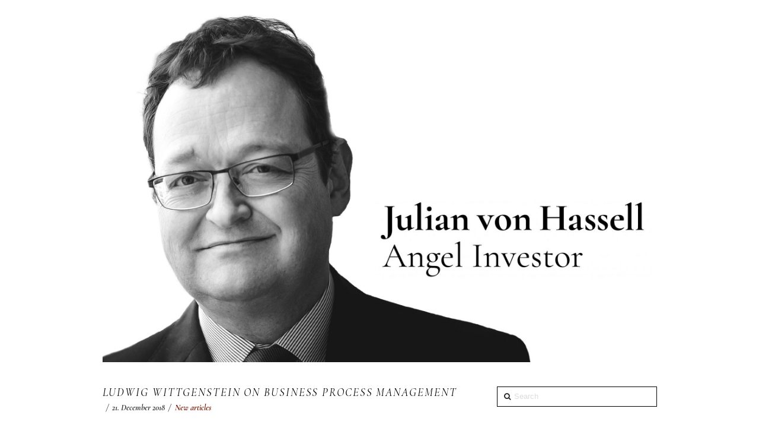

--- FILE ---
content_type: text/html; charset=UTF-8
request_url: https://vonhassell.com/tag/bpms/
body_size: 17625
content:






<!DOCTYPE html>

<html class="no-js" lang="en-GB" prefix="og: https://ogp.me/ns#">

<head>
  
<meta charset="UTF-8">
<meta name="viewport" content="width=device-width, initial-scale=1.0">
<title>BPMS Archives - Julian v. Hassell</title>
<link rel="pingback" href="https://vonhassell.com/xmlrpc.php"><link rel="shortcut icon" href="//vonhassell.com/wp-content/uploads/Julian-v-Hassel-site-icon.png"><link rel="apple-touch-icon-precomposed" href="//vonhassell.com/wp-content/uploads/Julian-v-Hassel-site-icon.png"><meta name="msapplication-TileColor" content="transparent"><meta name="msapplication-TileImage" content="//vonhassell.com/wp-content/uploads/Julian-v-Hassel-site-icon-mstile-150x150.png">
<!-- Search Engine Optimization by Rank Math - https://rankmath.com/ -->
<meta name="robots" content="index, follow, max-snippet:-1, max-video-preview:-1, max-image-preview:large"/>
<link rel="canonical" href="https://vonhassell.com/tag/bpms/" />
<meta property="og:locale" content="en_GB" />
<meta property="og:type" content="article" />
<meta property="og:title" content="BPMS Archives - Julian v. Hassell" />
<meta property="og:url" content="https://vonhassell.com/tag/bpms/" />
<meta property="article:publisher" content="https://www.facebook.com/vonhassell" />
<meta name="twitter:card" content="summary_large_image" />
<meta name="twitter:title" content="BPMS Archives - Julian v. Hassell" />
<meta name="twitter:site" content="@vonhassell" />
<meta name="twitter:label1" content="Posts" />
<meta name="twitter:data1" content="1" />
<script type="application/ld+json" class="rank-math-schema">{"@context":"https://schema.org","@graph":[{"@type":"Person","@id":"https://vonhassell.com/#person","name":"Julian v. Hassell","sameAs":["https://www.facebook.com/vonhassell","https://twitter.com/vonhassell","https://www.linkedin.com/in/julian-von-hassell/"],"image":{"@type":"ImageObject","@id":"https://vonhassell.com/#logo","url":"https://vonhassell.com/wp-content/uploads/Julian-v-Hassel-site-icon.png","contentUrl":"https://vonhassell.com/wp-content/uploads/Julian-v-Hassel-site-icon.png","inLanguage":"en-GB","width":"180","height":"180"}},{"@type":"WebSite","@id":"https://vonhassell.com/#website","url":"https://vonhassell.com","publisher":{"@id":"https://vonhassell.com/#person"},"inLanguage":"en-GB"},{"@type":"CollectionPage","@id":"https://vonhassell.com/tag/bpms/#webpage","url":"https://vonhassell.com/tag/bpms/","name":"BPMS Archives - Julian v. Hassell","isPartOf":{"@id":"https://vonhassell.com/#website"},"inLanguage":"en-GB"}]}</script>
<!-- /Rank Math WordPress SEO plugin -->

<link rel="alternate" type="application/rss+xml" title="Julian v. Hassell &raquo; Feed" href="https://vonhassell.com/feed/" />
<link rel="alternate" type="application/rss+xml" title="Julian v. Hassell &raquo; Comments Feed" href="https://vonhassell.com/comments/feed/" />
<link rel="alternate" type="application/rss+xml" title="Julian v. Hassell &raquo; BPMS Tag Feed" href="https://vonhassell.com/tag/bpms/feed/" />
<script type="text/javascript">
window._wpemojiSettings = {"baseUrl":"https:\/\/s.w.org\/images\/core\/emoji\/14.0.0\/72x72\/","ext":".png","svgUrl":"https:\/\/s.w.org\/images\/core\/emoji\/14.0.0\/svg\/","svgExt":".svg","source":{"concatemoji":"https:\/\/vonhassell.com\/wp-includes\/js\/wp-emoji-release.min.js?ver=6.1.3"}};
/*! This file is auto-generated */
!function(e,a,t){var n,r,o,i=a.createElement("canvas"),p=i.getContext&&i.getContext("2d");function s(e,t){var a=String.fromCharCode,e=(p.clearRect(0,0,i.width,i.height),p.fillText(a.apply(this,e),0,0),i.toDataURL());return p.clearRect(0,0,i.width,i.height),p.fillText(a.apply(this,t),0,0),e===i.toDataURL()}function c(e){var t=a.createElement("script");t.src=e,t.defer=t.type="text/javascript",a.getElementsByTagName("head")[0].appendChild(t)}for(o=Array("flag","emoji"),t.supports={everything:!0,everythingExceptFlag:!0},r=0;r<o.length;r++)t.supports[o[r]]=function(e){if(p&&p.fillText)switch(p.textBaseline="top",p.font="600 32px Arial",e){case"flag":return s([127987,65039,8205,9895,65039],[127987,65039,8203,9895,65039])?!1:!s([55356,56826,55356,56819],[55356,56826,8203,55356,56819])&&!s([55356,57332,56128,56423,56128,56418,56128,56421,56128,56430,56128,56423,56128,56447],[55356,57332,8203,56128,56423,8203,56128,56418,8203,56128,56421,8203,56128,56430,8203,56128,56423,8203,56128,56447]);case"emoji":return!s([129777,127995,8205,129778,127999],[129777,127995,8203,129778,127999])}return!1}(o[r]),t.supports.everything=t.supports.everything&&t.supports[o[r]],"flag"!==o[r]&&(t.supports.everythingExceptFlag=t.supports.everythingExceptFlag&&t.supports[o[r]]);t.supports.everythingExceptFlag=t.supports.everythingExceptFlag&&!t.supports.flag,t.DOMReady=!1,t.readyCallback=function(){t.DOMReady=!0},t.supports.everything||(n=function(){t.readyCallback()},a.addEventListener?(a.addEventListener("DOMContentLoaded",n,!1),e.addEventListener("load",n,!1)):(e.attachEvent("onload",n),a.attachEvent("onreadystatechange",function(){"complete"===a.readyState&&t.readyCallback()})),(e=t.source||{}).concatemoji?c(e.concatemoji):e.wpemoji&&e.twemoji&&(c(e.twemoji),c(e.wpemoji)))}(window,document,window._wpemojiSettings);
</script>
<style type="text/css">
img.wp-smiley,
img.emoji {
	display: inline !important;
	border: none !important;
	box-shadow: none !important;
	height: 1em !important;
	width: 1em !important;
	margin: 0 0.07em !important;
	vertical-align: -0.1em !important;
	background: none !important;
	padding: 0 !important;
}
</style>
	<link rel='stylesheet' id='wp-block-library-css' href='https://vonhassell.com/wp-includes/css/dist/block-library/style.min.css?ver=6.1.3' type='text/css' media='all' />
<link rel='stylesheet' id='classic-theme-styles-css' href='https://vonhassell.com/wp-includes/css/classic-themes.min.css?ver=1' type='text/css' media='all' />
<style id='global-styles-inline-css' type='text/css'>
body{--wp--preset--color--black: #000000;--wp--preset--color--cyan-bluish-gray: #abb8c3;--wp--preset--color--white: #ffffff;--wp--preset--color--pale-pink: #f78da7;--wp--preset--color--vivid-red: #cf2e2e;--wp--preset--color--luminous-vivid-orange: #ff6900;--wp--preset--color--luminous-vivid-amber: #fcb900;--wp--preset--color--light-green-cyan: #7bdcb5;--wp--preset--color--vivid-green-cyan: #00d084;--wp--preset--color--pale-cyan-blue: #8ed1fc;--wp--preset--color--vivid-cyan-blue: #0693e3;--wp--preset--color--vivid-purple: #9b51e0;--wp--preset--gradient--vivid-cyan-blue-to-vivid-purple: linear-gradient(135deg,rgba(6,147,227,1) 0%,rgb(155,81,224) 100%);--wp--preset--gradient--light-green-cyan-to-vivid-green-cyan: linear-gradient(135deg,rgb(122,220,180) 0%,rgb(0,208,130) 100%);--wp--preset--gradient--luminous-vivid-amber-to-luminous-vivid-orange: linear-gradient(135deg,rgba(252,185,0,1) 0%,rgba(255,105,0,1) 100%);--wp--preset--gradient--luminous-vivid-orange-to-vivid-red: linear-gradient(135deg,rgba(255,105,0,1) 0%,rgb(207,46,46) 100%);--wp--preset--gradient--very-light-gray-to-cyan-bluish-gray: linear-gradient(135deg,rgb(238,238,238) 0%,rgb(169,184,195) 100%);--wp--preset--gradient--cool-to-warm-spectrum: linear-gradient(135deg,rgb(74,234,220) 0%,rgb(151,120,209) 20%,rgb(207,42,186) 40%,rgb(238,44,130) 60%,rgb(251,105,98) 80%,rgb(254,248,76) 100%);--wp--preset--gradient--blush-light-purple: linear-gradient(135deg,rgb(255,206,236) 0%,rgb(152,150,240) 100%);--wp--preset--gradient--blush-bordeaux: linear-gradient(135deg,rgb(254,205,165) 0%,rgb(254,45,45) 50%,rgb(107,0,62) 100%);--wp--preset--gradient--luminous-dusk: linear-gradient(135deg,rgb(255,203,112) 0%,rgb(199,81,192) 50%,rgb(65,88,208) 100%);--wp--preset--gradient--pale-ocean: linear-gradient(135deg,rgb(255,245,203) 0%,rgb(182,227,212) 50%,rgb(51,167,181) 100%);--wp--preset--gradient--electric-grass: linear-gradient(135deg,rgb(202,248,128) 0%,rgb(113,206,126) 100%);--wp--preset--gradient--midnight: linear-gradient(135deg,rgb(2,3,129) 0%,rgb(40,116,252) 100%);--wp--preset--duotone--dark-grayscale: url('#wp-duotone-dark-grayscale');--wp--preset--duotone--grayscale: url('#wp-duotone-grayscale');--wp--preset--duotone--purple-yellow: url('#wp-duotone-purple-yellow');--wp--preset--duotone--blue-red: url('#wp-duotone-blue-red');--wp--preset--duotone--midnight: url('#wp-duotone-midnight');--wp--preset--duotone--magenta-yellow: url('#wp-duotone-magenta-yellow');--wp--preset--duotone--purple-green: url('#wp-duotone-purple-green');--wp--preset--duotone--blue-orange: url('#wp-duotone-blue-orange');--wp--preset--font-size--small: 13px;--wp--preset--font-size--medium: 20px;--wp--preset--font-size--large: 36px;--wp--preset--font-size--x-large: 42px;--wp--preset--spacing--20: 0.44rem;--wp--preset--spacing--30: 0.67rem;--wp--preset--spacing--40: 1rem;--wp--preset--spacing--50: 1.5rem;--wp--preset--spacing--60: 2.25rem;--wp--preset--spacing--70: 3.38rem;--wp--preset--spacing--80: 5.06rem;}:where(.is-layout-flex){gap: 0.5em;}body .is-layout-flow > .alignleft{float: left;margin-inline-start: 0;margin-inline-end: 2em;}body .is-layout-flow > .alignright{float: right;margin-inline-start: 2em;margin-inline-end: 0;}body .is-layout-flow > .aligncenter{margin-left: auto !important;margin-right: auto !important;}body .is-layout-constrained > .alignleft{float: left;margin-inline-start: 0;margin-inline-end: 2em;}body .is-layout-constrained > .alignright{float: right;margin-inline-start: 2em;margin-inline-end: 0;}body .is-layout-constrained > .aligncenter{margin-left: auto !important;margin-right: auto !important;}body .is-layout-constrained > :where(:not(.alignleft):not(.alignright):not(.alignfull)){max-width: var(--wp--style--global--content-size);margin-left: auto !important;margin-right: auto !important;}body .is-layout-constrained > .alignwide{max-width: var(--wp--style--global--wide-size);}body .is-layout-flex{display: flex;}body .is-layout-flex{flex-wrap: wrap;align-items: center;}body .is-layout-flex > *{margin: 0;}:where(.wp-block-columns.is-layout-flex){gap: 2em;}.has-black-color{color: var(--wp--preset--color--black) !important;}.has-cyan-bluish-gray-color{color: var(--wp--preset--color--cyan-bluish-gray) !important;}.has-white-color{color: var(--wp--preset--color--white) !important;}.has-pale-pink-color{color: var(--wp--preset--color--pale-pink) !important;}.has-vivid-red-color{color: var(--wp--preset--color--vivid-red) !important;}.has-luminous-vivid-orange-color{color: var(--wp--preset--color--luminous-vivid-orange) !important;}.has-luminous-vivid-amber-color{color: var(--wp--preset--color--luminous-vivid-amber) !important;}.has-light-green-cyan-color{color: var(--wp--preset--color--light-green-cyan) !important;}.has-vivid-green-cyan-color{color: var(--wp--preset--color--vivid-green-cyan) !important;}.has-pale-cyan-blue-color{color: var(--wp--preset--color--pale-cyan-blue) !important;}.has-vivid-cyan-blue-color{color: var(--wp--preset--color--vivid-cyan-blue) !important;}.has-vivid-purple-color{color: var(--wp--preset--color--vivid-purple) !important;}.has-black-background-color{background-color: var(--wp--preset--color--black) !important;}.has-cyan-bluish-gray-background-color{background-color: var(--wp--preset--color--cyan-bluish-gray) !important;}.has-white-background-color{background-color: var(--wp--preset--color--white) !important;}.has-pale-pink-background-color{background-color: var(--wp--preset--color--pale-pink) !important;}.has-vivid-red-background-color{background-color: var(--wp--preset--color--vivid-red) !important;}.has-luminous-vivid-orange-background-color{background-color: var(--wp--preset--color--luminous-vivid-orange) !important;}.has-luminous-vivid-amber-background-color{background-color: var(--wp--preset--color--luminous-vivid-amber) !important;}.has-light-green-cyan-background-color{background-color: var(--wp--preset--color--light-green-cyan) !important;}.has-vivid-green-cyan-background-color{background-color: var(--wp--preset--color--vivid-green-cyan) !important;}.has-pale-cyan-blue-background-color{background-color: var(--wp--preset--color--pale-cyan-blue) !important;}.has-vivid-cyan-blue-background-color{background-color: var(--wp--preset--color--vivid-cyan-blue) !important;}.has-vivid-purple-background-color{background-color: var(--wp--preset--color--vivid-purple) !important;}.has-black-border-color{border-color: var(--wp--preset--color--black) !important;}.has-cyan-bluish-gray-border-color{border-color: var(--wp--preset--color--cyan-bluish-gray) !important;}.has-white-border-color{border-color: var(--wp--preset--color--white) !important;}.has-pale-pink-border-color{border-color: var(--wp--preset--color--pale-pink) !important;}.has-vivid-red-border-color{border-color: var(--wp--preset--color--vivid-red) !important;}.has-luminous-vivid-orange-border-color{border-color: var(--wp--preset--color--luminous-vivid-orange) !important;}.has-luminous-vivid-amber-border-color{border-color: var(--wp--preset--color--luminous-vivid-amber) !important;}.has-light-green-cyan-border-color{border-color: var(--wp--preset--color--light-green-cyan) !important;}.has-vivid-green-cyan-border-color{border-color: var(--wp--preset--color--vivid-green-cyan) !important;}.has-pale-cyan-blue-border-color{border-color: var(--wp--preset--color--pale-cyan-blue) !important;}.has-vivid-cyan-blue-border-color{border-color: var(--wp--preset--color--vivid-cyan-blue) !important;}.has-vivid-purple-border-color{border-color: var(--wp--preset--color--vivid-purple) !important;}.has-vivid-cyan-blue-to-vivid-purple-gradient-background{background: var(--wp--preset--gradient--vivid-cyan-blue-to-vivid-purple) !important;}.has-light-green-cyan-to-vivid-green-cyan-gradient-background{background: var(--wp--preset--gradient--light-green-cyan-to-vivid-green-cyan) !important;}.has-luminous-vivid-amber-to-luminous-vivid-orange-gradient-background{background: var(--wp--preset--gradient--luminous-vivid-amber-to-luminous-vivid-orange) !important;}.has-luminous-vivid-orange-to-vivid-red-gradient-background{background: var(--wp--preset--gradient--luminous-vivid-orange-to-vivid-red) !important;}.has-very-light-gray-to-cyan-bluish-gray-gradient-background{background: var(--wp--preset--gradient--very-light-gray-to-cyan-bluish-gray) !important;}.has-cool-to-warm-spectrum-gradient-background{background: var(--wp--preset--gradient--cool-to-warm-spectrum) !important;}.has-blush-light-purple-gradient-background{background: var(--wp--preset--gradient--blush-light-purple) !important;}.has-blush-bordeaux-gradient-background{background: var(--wp--preset--gradient--blush-bordeaux) !important;}.has-luminous-dusk-gradient-background{background: var(--wp--preset--gradient--luminous-dusk) !important;}.has-pale-ocean-gradient-background{background: var(--wp--preset--gradient--pale-ocean) !important;}.has-electric-grass-gradient-background{background: var(--wp--preset--gradient--electric-grass) !important;}.has-midnight-gradient-background{background: var(--wp--preset--gradient--midnight) !important;}.has-small-font-size{font-size: var(--wp--preset--font-size--small) !important;}.has-medium-font-size{font-size: var(--wp--preset--font-size--medium) !important;}.has-large-font-size{font-size: var(--wp--preset--font-size--large) !important;}.has-x-large-font-size{font-size: var(--wp--preset--font-size--x-large) !important;}
.wp-block-navigation a:where(:not(.wp-element-button)){color: inherit;}
:where(.wp-block-columns.is-layout-flex){gap: 2em;}
.wp-block-pullquote{font-size: 1.5em;line-height: 1.6;}
</style>
<link rel='stylesheet' id='ctf_styles-css' href='https://vonhassell.com/wp-content/plugins/custom-twitter-feeds/css/ctf-styles.min.css?ver=2.1.2' type='text/css' media='all' />
<link rel='stylesheet' id='dashicons-css' href='https://vonhassell.com/wp-includes/css/dashicons.min.css?ver=6.1.3' type='text/css' media='all' />
<link rel='stylesheet' id='mc4wp-form-themes-css' href='https://vonhassell.com/wp-content/plugins/mailchimp-for-wp/assets/css/form-themes.css?ver=4.9.8' type='text/css' media='all' />
<link rel='stylesheet' id='x-stack-css' href='https://vonhassell.com/wp-content/themes/x/framework/css/dist/site/stacks/renew.css?ver=6.0.4' type='text/css' media='all' />
<link rel='stylesheet' id='x-cranium-migration-css' href='https://vonhassell.com/wp-content/themes/x/framework/legacy/cranium/css/dist/site/renew.css?ver=6.0.4' type='text/css' media='all' />
<link rel='stylesheet' id='jquery-lazyloadxt-spinner-css-css' href='//vonhassell.com/wp-content/plugins/a3-lazy-load/assets/css/jquery.lazyloadxt.spinner.css?ver=6.1.3' type='text/css' media='all' />
<link rel='stylesheet' id='cs-css' href='https://vonhassell.com/wp-content/plugins/cornerstone/assets/css/site/cs-themeless.359de5e.css' type='text/css' media='all' />
<style id='cs-inline-css' type='text/css'>
 :root{--x-root-background-color:#ffffff;--x-container-width:calc(100% - 2rem);--x-container-max-width:64rem;--x-a-color:#0073e6;--x-a-text-decoration:none solid auto #0073e6;--x-a-text-underline-offset:0.085em;--x-a-int-color:rgba(0,115,230,0.88);--x-a-int-text-decoration-color:rgba(0,115,230,0.88);--x-root-color:#000000;--x-root-font-family:"Helvetica Neue",Helvetica,Arial,sans-serif;--x-root-font-size:18px;--x-root-font-style:normal;--x-root-font-weight:400;--x-root-letter-spacing:0em;--x-root-line-height:1.6;--x-h1-color:#000000;--x-h1-font-family:inherit;--x-h1-font-size:3.815em;--x-h1-font-style:inherit;--x-h1-font-weight:inherit;--x-h1-letter-spacing:inherit;--x-h1-line-height:1.115;--x-h1-text-transform:inherit;--x-h2-color:#000000;--x-h2-font-family:inherit;--x-h2-font-size:3.052em;--x-h2-font-style:inherit;--x-h2-font-weight:inherit;--x-h2-letter-spacing:inherit;--x-h2-line-height:1.125;--x-h2-text-transform:inherit;--x-h3-color:#000000;--x-h3-font-family:inherit;--x-h3-font-size:2.441em;--x-h3-font-style:inherit;--x-h3-font-weight:inherit;--x-h3-letter-spacing:inherit;--x-h3-line-height:1.15;--x-h3-text-transform:inherit;--x-h4-color:#000000;--x-h4-font-family:inherit;--x-h4-font-size:1.953em;--x-h4-font-style:inherit;--x-h4-font-weight:inherit;--x-h4-letter-spacing:inherit;--x-h4-line-height:1.2;--x-h4-text-transform:inherit;--x-h5-color:#000000;--x-h5-font-family:inherit;--x-h5-font-size:1.563em;--x-h5-font-style:inherit;--x-h5-font-weight:inherit;--x-h5-letter-spacing:inherit;--x-h5-line-height:1.25;--x-h5-text-transform:inherit;--x-h6-color:#000000;--x-h6-font-family:inherit;--x-h6-font-size:1.25em;--x-h6-font-style:inherit;--x-h6-font-weight:inherit;--x-h6-letter-spacing:inherit;--x-h6-line-height:1.265;--x-h6-text-transform:inherit;--x-label-color:#000000;--x-label-font-family:inherit;--x-label-font-size:0.8em;--x-label-font-style:inherit;--x-label-font-weight:bold;--x-label-letter-spacing:inherit;--x-label-line-height:1.285;--x-label-text-transform:inherit;--x-content-copy-spacing:1.25rem;--x-content-h-margin-top:calc(1rem + 1.25em);--x-content-h-margin-bottom:1rem;--x-content-ol-padding-inline-start:1.25em;--x-content-ul-padding-inline-start:1em;--x-content-li-spacing:0.262em;--x-content-media-spacing:2.441rem;--x-input-background-color:#ffffff;--x-input-int-background-color:#ffffff;--x-input-color:#000000;--x-input-int-color:#0073e6;--x-input-font-family:inherit;--x-input-font-size:1em;--x-input-font-style:inherit;--x-input-font-weight:inherit;--x-input-letter-spacing:0em;--x-input-line-height:1.4;--x-input-text-align:inherit;--x-input-text-transform:inherit;--x-placeholder-opacity:0.33;--x-placeholder-int-opacity:0.55;--x-input-outline-width:4px;--x-input-outline-color:rgba(0,115,230,0.16);--x-input-padding-x:0.8em;--x-input-padding-y-extra:0.5em;--x-input-border-width:1px;--x-input-border-style:solid;--x-input-border-radius:2px;--x-input-border-color:#000000;--x-input-int-border-color:#0073e6;--x-input-box-shadow:0em 0.25em 0.65em 0em rgba(0,0,0,0.03);--x-input-int-box-shadow:0em 0.25em 0.65em 0em rgba(0,115,230,0.11);--x-select-indicator-image:url("data:image/svg+xml,%3Csvg xmlns='http://www.w3.org/2000/svg' viewBox='0 0 16 16'%3E%3Ctitle%3Eselect-84%3C/title%3E%3Cg fill='rgba(0,0,0,0.27)'%3E%3Cpath d='M7.4,1.2l-5,4l1.2,1.6L8,3.3l4.4,3.5l1.2-1.6l-5-4C8.3,0.9,7.7,0.9,7.4,1.2z'%3E%3C/path%3E %3Cpath d='M8,12.7L3.6,9.2l-1.2,1.6l5,4C7.6,14.9,7.8,15,8,15s0.4-0.1,0.6-0.2l5-4l-1.2-1.6L8,12.7z'%3E%3C/path%3E%3C/g%3E%3C/svg%3E");--x-select-indicator-hover-image:url("data:image/svg+xml,%3Csvg xmlns='http://www.w3.org/2000/svg' viewBox='0 0 16 16'%3E%3Ctitle%3Eselect-84%3C/title%3E%3Cg fill='rgba(0,0,0,0.27)'%3E%3Cpath d='M7.4,1.2l-5,4l1.2,1.6L8,3.3l4.4,3.5l1.2-1.6l-5-4C8.3,0.9,7.7,0.9,7.4,1.2z'%3E%3C/path%3E %3Cpath d='M8,12.7L3.6,9.2l-1.2,1.6l5,4C7.6,14.9,7.8,15,8,15s0.4-0.1,0.6-0.2l5-4l-1.2-1.6L8,12.7z'%3E%3C/path%3E%3C/g%3E%3C/svg%3E");--x-select-indicator-focus-image:url("data:image/svg+xml,%3Csvg xmlns='http://www.w3.org/2000/svg' viewBox='0 0 16 16'%3E%3Ctitle%3Eselect-84%3C/title%3E%3Cg fill='rgba(0,115,230,1)'%3E%3Cpath d='M7.4,1.2l-5,4l1.2,1.6L8,3.3l4.4,3.5l1.2-1.6l-5-4C8.3,0.9,7.7,0.9,7.4,1.2z'%3E%3C/path%3E %3Cpath d='M8,12.7L3.6,9.2l-1.2,1.6l5,4C7.6,14.9,7.8,15,8,15s0.4-0.1,0.6-0.2l5-4l-1.2-1.6L8,12.7z'%3E%3C/path%3E%3C/g%3E%3C/svg%3E");--x-select-indicator-size:1em;--x-select-indicator-spacing-x:0px;--x-date-indicator-image:url("data:image/svg+xml,%3Csvg xmlns='http://www.w3.org/2000/svg' viewBox='0 0 16 16'%3E%3Ctitle%3Eevent-confirm%3C/title%3E%3Cg fill='rgba(0,0,0,0.27)'%3E%3Cpath d='M11,16a1,1,0,0,1-.707-.293l-2-2,1.414-1.414L11,13.586l3.293-3.293,1.414,1.414-4,4A1,1,0,0,1,11,16Z'%3E%3C/path%3E %3Cpath d='M7,14H2V5H14V9h2V3a1,1,0,0,0-1-1H13V0H11V2H9V0H7V2H5V0H3V2H1A1,1,0,0,0,0,3V15a1,1,0,0,0,1,1H7Z'%3E%3C/path%3E%3C/g%3E%3C/svg%3E");--x-date-indicator-hover-image:url("data:image/svg+xml,%3Csvg xmlns='http://www.w3.org/2000/svg' viewBox='0 0 16 16'%3E%3Ctitle%3Eevent-confirm%3C/title%3E%3Cg fill='rgba(0,0,0,0.27)'%3E%3Cpath d='M11,16a1,1,0,0,1-.707-.293l-2-2,1.414-1.414L11,13.586l3.293-3.293,1.414,1.414-4,4A1,1,0,0,1,11,16Z'%3E%3C/path%3E %3Cpath d='M7,14H2V5H14V9h2V3a1,1,0,0,0-1-1H13V0H11V2H9V0H7V2H5V0H3V2H1A1,1,0,0,0,0,3V15a1,1,0,0,0,1,1H7Z'%3E%3C/path%3E%3C/g%3E%3C/svg%3E");--x-date-indicator-focus-image:url("data:image/svg+xml,%3Csvg xmlns='http://www.w3.org/2000/svg' viewBox='0 0 16 16'%3E%3Ctitle%3Eevent-confirm%3C/title%3E%3Cg fill='rgba(0,115,230,1)'%3E%3Cpath d='M11,16a1,1,0,0,1-.707-.293l-2-2,1.414-1.414L11,13.586l3.293-3.293,1.414,1.414-4,4A1,1,0,0,1,11,16Z'%3E%3C/path%3E %3Cpath d='M7,14H2V5H14V9h2V3a1,1,0,0,0-1-1H13V0H11V2H9V0H7V2H5V0H3V2H1A1,1,0,0,0,0,3V15a1,1,0,0,0,1,1H7Z'%3E%3C/path%3E%3C/g%3E%3C/svg%3E");--x-date-indicator-size:1em;--x-date-indicator-spacing-x:0px;--x-time-indicator-image:url("data:image/svg+xml,%3Csvg xmlns='http://www.w3.org/2000/svg' viewBox='0 0 16 16'%3E%3Ctitle%3Ewatch-2%3C/title%3E%3Cg fill='rgba(0,0,0,0.27)'%3E%3Cpath d='M14,8c0-1.8-0.8-3.4-2-4.5V1c0-0.6-0.4-1-1-1H5C4.4,0,4,0.4,4,1v2.5C2.8,4.6,2,6.2,2,8s0.8,3.4,2,4.5V15 c0,0.6,0.4,1,1,1h6c0.6,0,1-0.4,1-1v-2.5C13.2,11.4,14,9.8,14,8z M8,12c-2.2,0-4-1.8-4-4s1.8-4,4-4s4,1.8,4,4S10.2,12,8,12z'%3E%3C/path%3E%3C/g%3E%3C/svg%3E");--x-time-indicator-hover-image:url("data:image/svg+xml,%3Csvg xmlns='http://www.w3.org/2000/svg' viewBox='0 0 16 16'%3E%3Ctitle%3Ewatch-2%3C/title%3E%3Cg fill='rgba(0,0,0,0.27)'%3E%3Cpath d='M14,8c0-1.8-0.8-3.4-2-4.5V1c0-0.6-0.4-1-1-1H5C4.4,0,4,0.4,4,1v2.5C2.8,4.6,2,6.2,2,8s0.8,3.4,2,4.5V15 c0,0.6,0.4,1,1,1h6c0.6,0,1-0.4,1-1v-2.5C13.2,11.4,14,9.8,14,8z M8,12c-2.2,0-4-1.8-4-4s1.8-4,4-4s4,1.8,4,4S10.2,12,8,12z'%3E%3C/path%3E%3C/g%3E%3C/svg%3E");--x-time-indicator-focus-image:url("data:image/svg+xml,%3Csvg xmlns='http://www.w3.org/2000/svg' viewBox='0 0 16 16'%3E%3Ctitle%3Ewatch-2%3C/title%3E%3Cg fill='rgba(0,115,230,1)'%3E%3Cpath d='M14,8c0-1.8-0.8-3.4-2-4.5V1c0-0.6-0.4-1-1-1H5C4.4,0,4,0.4,4,1v2.5C2.8,4.6,2,6.2,2,8s0.8,3.4,2,4.5V15 c0,0.6,0.4,1,1,1h6c0.6,0,1-0.4,1-1v-2.5C13.2,11.4,14,9.8,14,8z M8,12c-2.2,0-4-1.8-4-4s1.8-4,4-4s4,1.8,4,4S10.2,12,8,12z'%3E%3C/path%3E%3C/g%3E%3C/svg%3E");--x-time-indicator-size:1em;--x-time-indicator-spacing-x:0px;--x-search-indicator-image:url("data:image/svg+xml,%3Csvg xmlns='http://www.w3.org/2000/svg' viewBox='0 0 16 16'%3E%3Ctitle%3Ee-remove%3C/title%3E%3Cg fill='rgba(0,0,0,0.27)'%3E%3Cpath d='M14.7,1.3c-0.4-0.4-1-0.4-1.4,0L8,6.6L2.7,1.3c-0.4-0.4-1-0.4-1.4,0s-0.4,1,0,1.4L6.6,8l-5.3,5.3 c-0.4,0.4-0.4,1,0,1.4C1.5,14.9,1.7,15,2,15s0.5-0.1,0.7-0.3L8,9.4l5.3,5.3c0.2,0.2,0.5,0.3,0.7,0.3s0.5-0.1,0.7-0.3 c0.4-0.4,0.4-1,0-1.4L9.4,8l5.3-5.3C15.1,2.3,15.1,1.7,14.7,1.3z'%3E%3C/path%3E%3C/g%3E%3C/svg%3E");--x-search-indicator-hover-image:url("data:image/svg+xml,%3Csvg xmlns='http://www.w3.org/2000/svg' viewBox='0 0 16 16'%3E%3Ctitle%3Ee-remove%3C/title%3E%3Cg fill='rgba(0,0,0,0.27)'%3E%3Cpath d='M14.7,1.3c-0.4-0.4-1-0.4-1.4,0L8,6.6L2.7,1.3c-0.4-0.4-1-0.4-1.4,0s-0.4,1,0,1.4L6.6,8l-5.3,5.3 c-0.4,0.4-0.4,1,0,1.4C1.5,14.9,1.7,15,2,15s0.5-0.1,0.7-0.3L8,9.4l5.3,5.3c0.2,0.2,0.5,0.3,0.7,0.3s0.5-0.1,0.7-0.3 c0.4-0.4,0.4-1,0-1.4L9.4,8l5.3-5.3C15.1,2.3,15.1,1.7,14.7,1.3z'%3E%3C/path%3E%3C/g%3E%3C/svg%3E");--x-search-indicator-focus-image:url("data:image/svg+xml,%3Csvg xmlns='http://www.w3.org/2000/svg' viewBox='0 0 16 16'%3E%3Ctitle%3Ee-remove%3C/title%3E%3Cg fill='rgba(0,115,230,1)'%3E%3Cpath d='M14.7,1.3c-0.4-0.4-1-0.4-1.4,0L8,6.6L2.7,1.3c-0.4-0.4-1-0.4-1.4,0s-0.4,1,0,1.4L6.6,8l-5.3,5.3 c-0.4,0.4-0.4,1,0,1.4C1.5,14.9,1.7,15,2,15s0.5-0.1,0.7-0.3L8,9.4l5.3,5.3c0.2,0.2,0.5,0.3,0.7,0.3s0.5-0.1,0.7-0.3 c0.4-0.4,0.4-1,0-1.4L9.4,8l5.3-5.3C15.1,2.3,15.1,1.7,14.7,1.3z'%3E%3C/path%3E%3C/g%3E%3C/svg%3E");--x-search-indicator-size:1em;--x-search-indicator-spacing-x:0px;--x-number-indicator-image:url("data:image/svg+xml,%3Csvg xmlns='http://www.w3.org/2000/svg' viewBox='0 0 16 16'%3E%3Ctitle%3Eselect-83%3C/title%3E%3Cg%3E%3Cpolygon fill='rgba(0,0,0,0.27)' points='2,6 14,6 8,0 '%3E%3C/polygon%3E %3Cpolygon fill='rgba(0,0,0,0.27)' points='8,16 14,10 2,10 '%3E%3C/polygon%3E%3C/g%3E%3C/svg%3E");--x-number-indicator-hover-image:url("data:image/svg+xml,%3Csvg xmlns='http://www.w3.org/2000/svg' viewBox='0 0 16 16'%3E%3Ctitle%3Eselect-83%3C/title%3E%3Cg%3E%3Cpolygon fill='rgba(0,0,0,0.27)' points='2,6 14,6 8,0 '%3E%3C/polygon%3E %3Cpolygon fill='rgba(0,0,0,0.27)' points='8,16 14,10 2,10 '%3E%3C/polygon%3E%3C/g%3E%3C/svg%3E");--x-number-indicator-focus-image:url("data:image/svg+xml,%3Csvg xmlns='http://www.w3.org/2000/svg' viewBox='0 0 16 16'%3E%3Ctitle%3Eselect-83%3C/title%3E%3Cg%3E%3Cpolygon fill='rgba(0,115,230,1)' points='2,6 14,6 8,0 '%3E%3C/polygon%3E %3Cpolygon fill='rgba(0,115,230,1)' points='8,16 14,10 2,10 '%3E%3C/polygon%3E%3C/g%3E%3C/svg%3E");--x-number-indicator-size:1em;--x-number-indicator-spacing-x:0px;--x-rc-font-size:24px;--x-rc-background-color:#ffffff;--x-rc-int-background-color:#ffffff;--x-rc-checked-background-color:#0073e6;--x-rc-outline-width:4px;--x-rc-outline-color:rgba(0,115,230,0.16);--x-radio-marker:url("data:image/svg+xml,%3Csvg xmlns='http://www.w3.org/2000/svg' viewBox='0 0 16 16'%3E%3Ctitle%3Eshape-oval%3C/title%3E%3Cg fill='%23ffffff'%3E%3Ccircle cx='8' cy='8' r='8'%3E%3C/circle%3E%3C/g%3E%3C/svg%3E");--x-radio-marker-inset:13px;--x-checkbox-marker:url("data:image/svg+xml,%3Csvg xmlns='http://www.w3.org/2000/svg' viewBox='0 0 16 16'%3E%3Ctitle%3Eo-check%3C/title%3E%3Cg fill='%23ffffff'%3E%3Cpolygon points='5.6,8.4 1.6,6 0,7.6 5.6,14 16,3.6 14.4,2 '%3E%3C/polygon%3E%3C/g%3E%3C/svg%3E");--x-checkbox-marker-inset:8px;--x-rc-border-width:1px;--x-rc-border-style:solid;--x-checkbox-border-radius:2px;--x-rc-border-color:#000000;--x-rc-int-border-color:#0073e6;--x-rc-checked-border-color:#0073e6;--x-rc-box-shadow:0em 0.25em 0.65em 0em rgba(0,0,0,0.03);--x-rc-int-box-shadow:0em 0.25em 0.65em 0em rgba(0,115,230,0.11);--x-rc-checked-box-shadow:0em 0.25em 0.65em 0em rgba(0,115,230,0.11);--x-submit-background-color:#000000;--x-submit-int-background-color:#0073e6;--x-submit-min-width:none;--x-submit-padding-x-extra:1.25em;--x-submit-color:#ffffff;--x-submit-int-color:#ffffff;--x-submit-font-weight:bold;--x-submit-text-align:center;--x-submit-outline-width:4px;--x-submit-outline-color:rgba(0,115,230,0.16);--x-submit-border-radius:100em;--x-submit-border-color:#000000;--x-submit-int-border-color:#0073e6;--x-submit-box-shadow:0em 0.25em 0.65em 0em rgba(0,0,0,0.03);--x-submit-int-box-shadow:0em 0.25em 0.65em 0em rgba(0,115,230,0.11);} @font-face{font-family:'FontAwesomePro';font-style:normal;font-weight:900;font-display:block;src:url('https://vonhassell.com/wp-content/plugins/cornerstone/assets/fonts/fa-solid-900.woff2') format('woff2'),url('https://vonhassell.com/wp-content/plugins/cornerstone/assets/fonts/fa-solid-900.woff') format('woff'),url('https://vonhassell.com/wp-content/plugins/cornerstone/assets/fonts/fa-solid-900.ttf') format('truetype');}[data-x-fa-pro-icon]{font-family:"FontAwesomePro" !important;}[data-x-fa-pro-icon]:before{content:attr(data-x-fa-pro-icon);}[data-x-icon],[data-x-icon-o],[data-x-icon-l],[data-x-icon-s],[data-x-icon-b],[data-x-fa-pro-icon],[class*="cs-fa-"]{display:inline-block;font-style:normal;font-weight:400;text-decoration:inherit;text-rendering:auto;-webkit-font-smoothing:antialiased;-moz-osx-font-smoothing:grayscale;}[data-x-icon].left,[data-x-icon-o].left,[data-x-icon-l].left,[data-x-icon-s].left,[data-x-icon-b].left,[data-x-fa-pro-icon].left,[class*="cs-fa-"].left{margin-right:0.5em;}[data-x-icon].right,[data-x-icon-o].right,[data-x-icon-l].right,[data-x-icon-s].right,[data-x-icon-b].right,[data-x-fa-pro-icon].right,[class*="cs-fa-"].right{margin-left:0.5em;}[data-x-icon]:before,[data-x-icon-o]:before,[data-x-icon-l]:before,[data-x-icon-s]:before,[data-x-icon-b]:before,[data-x-fa-pro-icon]:before,[class*="cs-fa-"]:before{line-height:1;}@font-face{font-family:'FontAwesome';font-style:normal;font-weight:900;font-display:block;src:url('https://vonhassell.com/wp-content/plugins/cornerstone/assets/fonts/fa-solid-900.woff2') format('woff2'),url('https://vonhassell.com/wp-content/plugins/cornerstone/assets/fonts/fa-solid-900.woff') format('woff'),url('https://vonhassell.com/wp-content/plugins/cornerstone/assets/fonts/fa-solid-900.ttf') format('truetype');}[data-x-icon],[data-x-icon-s],[data-x-icon][class*="cs-fa-"]{font-family:"FontAwesome" !important;font-weight:900;}[data-x-icon]:before,[data-x-icon][class*="cs-fa-"]:before{content:attr(data-x-icon);}[data-x-icon-s]:before{content:attr(data-x-icon-s);}@font-face{font-family:'FontAwesomeRegular';font-style:normal;font-weight:400;font-display:block;src:url('https://vonhassell.com/wp-content/plugins/cornerstone/assets/fonts/fa-regular-400.woff2') format('woff2'),url('https://vonhassell.com/wp-content/plugins/cornerstone/assets/fonts/fa-regular-400.woff') format('woff'),url('https://vonhassell.com/wp-content/plugins/cornerstone/assets/fonts/fa-regular-400.ttf') format('truetype');}@font-face{font-family:'FontAwesomePro';font-style:normal;font-weight:400;font-display:block;src:url('https://vonhassell.com/wp-content/plugins/cornerstone/assets/fonts/fa-regular-400.woff2') format('woff2'),url('https://vonhassell.com/wp-content/plugins/cornerstone/assets/fonts/fa-regular-400.woff') format('woff'),url('https://vonhassell.com/wp-content/plugins/cornerstone/assets/fonts/fa-regular-400.ttf') format('truetype');}[data-x-icon-o]{font-family:"FontAwesomeRegular" !important;}[data-x-icon-o]:before{content:attr(data-x-icon-o);}@font-face{font-family:'FontAwesomeLight';font-style:normal;font-weight:300;font-display:block;src:url('https://vonhassell.com/wp-content/plugins/cornerstone/assets/fonts/fa-light-300.woff2') format('woff2'),url('https://vonhassell.com/wp-content/plugins/cornerstone/assets/fonts/fa-light-300.woff') format('woff'),url('https://vonhassell.com/wp-content/plugins/cornerstone/assets/fonts/fa-light-300.ttf') format('truetype');}@font-face{font-family:'FontAwesomePro';font-style:normal;font-weight:300;font-display:block;src:url('https://vonhassell.com/wp-content/plugins/cornerstone/assets/fonts/fa-light-300.woff2') format('woff2'),url('https://vonhassell.com/wp-content/plugins/cornerstone/assets/fonts/fa-light-300.woff') format('woff'),url('https://vonhassell.com/wp-content/plugins/cornerstone/assets/fonts/fa-light-300.ttf') format('truetype');}[data-x-icon-l]{font-family:"FontAwesomeLight" !important;font-weight:300;}[data-x-icon-l]:before{content:attr(data-x-icon-l);}@font-face{font-family:'FontAwesomeBrands';font-style:normal;font-weight:normal;font-display:block;src:url('https://vonhassell.com/wp-content/plugins/cornerstone/assets/fonts/fa-brands-400.woff2') format('woff2'),url('https://vonhassell.com/wp-content/plugins/cornerstone/assets/fonts/fa-brands-400.woff') format('woff'),url('https://vonhassell.com/wp-content/plugins/cornerstone/assets/fonts/fa-brands-400.ttf') format('truetype');}[data-x-icon-b]{font-family:"FontAwesomeBrands" !important;}[data-x-icon-b]:before{content:attr(data-x-icon-b);} .mq-0.x-bar{height:auto;}.mq-0 .x-bar-content{height:auto;}.mq-1.x-bar{padding-top:0.5em;font-size:15px;z-index:9997;}.mq-1.x-bar-space{font-size:15px;}.mq-2.x-bar{padding-right:0em;padding-bottom:0em;}.mq-3.x-bar{padding-left:0em;}.mq-4.x-bar{border:0;}.mq-4 .x-bar-content{justify-content:flex-start;}.mq-5.x-bar{background-color:#ffffff;}.mq-6 .x-bar-content{flex-direction:column;}.mq-7 .x-bar-content{align-items:flex-start;}.mq-8.x-bar-outer-spacers:after,.mq-8.x-bar-outer-spacers:before{flex-basis:0px;width:0px!important;height:0px;}.mq-9.x-bar{padding-top:1em;}.mq-a.x-bar{font-size:14px;z-index:9995;}.mq-a .x-bar-content{flex-wrap:wrap;flex-grow:0;flex-shrink:1;flex-basis:100%;}.mq-a.x-bar-space{font-size:14px;}.mq-b .x-bar-content{flex-direction:row;align-content:flex-start;}.mq-c.x-bar{padding-left:0px;}.mq-d.x-bar{padding-top:0em;}.mq-d .x-bar-content{align-items:stretch;align-content:stretch;}.mq-e.x-bar{padding-left:8%;}.mq-f.x-bar{background-color:transparent;}.mq-g.x-bar{padding-left:3em;}.mq-h.x-bar{padding-left:7.9%;}.mq-j.x-bar-outer-spacers:after,.mq-j.x-bar-outer-spacers:before{flex-basis:3em;width:3em!important;height:3em;}.mq-k.x-bar{padding-top:0px;padding-left:7.6%;}.mq-l.x-bar{height:50px;}.mq-l .x-bar-content{height:50px;}.mq-m.x-bar-container{flex-direction:row;margin-right:0px;}.mq-n.x-bar-container{justify-content:flex-start;}.mq-o.x-bar-container{align-items:flex-start;align-content:flex-start;}.mq-p.x-bar-container{flex-wrap:wrap;flex-grow:1;flex-basis:auto;border:0;font-size:1em;z-index:1;}.mq-q.x-bar-container{flex-shrink:1;}.mq-r.x-bar-container{margin-top:0px;}.mq-s.x-bar-container{margin-bottom:30px;}.mq-t.x-bar-container{margin-left:82px;}.mq-u.x-bar-container{margin-bottom:0px;}.mq-v.x-bar-container{margin-left:78px;}.mq-w.x-bar-container{justify-content:space-around;}.mq-x.x-bar-container{align-items:stretch;align-content:stretch;}.mq-y.x-bar-container{margin-left:80px;}.mq-z.x-bar-container{margin-left:75px;}.mq-10.x-bar-container{flex-direction:column;}.mq-11.x-bar-container{flex-shrink:0;}.mq-12.x-bar-container{max-width:88%;}.mq-13.x-bar-container{max-width:91%;}.mq-14.x-bar-container{max-width:400px;}.mq-15.x-bar-container{align-items:center;align-content:center;}.mq-16.x-bar-container{margin-top:20px;margin-left:0px;}.mq-17.x-bar-container{justify-content:center;}.mq-18.x-bar-container{justify-content:space-between;}.mq-19.x-bar-container{margin-left:240px;}.mq-1b.x-text{border:0;font-family:Calibri,Candara,Segoe,"Segoe UI",Optima,Arial,sans-serif;font-style:normal;line-height:1.4;letter-spacing:0em;text-transform:none;color:rgba(0,0,0,1);}.mq-1b.x-text > :first-child{margin-top:0;}.mq-1b.x-text > :last-child{margin-bottom:0;}.mq-1d.x-text{font-size:1em;}.mq-1e.x-text{font-weight:400;}.mq-1f.x-text{font-size:1.1em;font-weight:400;}.mq-1g.x-text{padding-top:0px;padding-right:140px;padding-bottom:0px;padding-left:0px;text-align:left;}.mq-1h.x-text{font-size:16px;}.mq-1i.x-text{margin-top:0em;margin-right:0em;margin-bottom:0em;margin-left:5px;}.mq-1j{justify-content:flex-start;}.mq-1k{font-size:1em;flex-direction:column;align-items:flex-start;align-self:flex-start;flex-grow:1;flex-shrink:1;flex-basis:auto;}.mq-1k > li,.mq-1k > li > a{flex-shrink:1;flex-basis:auto;}.mq-1l{flex-wrap:wrap;align-content:flex-start;}.mq-1l > li,.mq-1l > li > a{flex-grow:1;}.mq-1m{margin-top:0px;margin-right:0px;margin-bottom:0em;margin-left:125px;justify-content:flex-end;}.mq-1n > li,.mq-1n > li > a{flex-grow:0;}.mq-1o .x-dropdown {width:14em;font-size:16px;border:0;background-color:#ffffff;box-shadow:0em 0.15em 2em 0em rgba(0,0,0,0.15);transition-duration:500ms,500ms,0s;transition-timing-function:cubic-bezier(0.400,0.000,0.200,1.000);}.mq-1o .x-dropdown:not(.x-active) {transition-delay:0s,0s,500ms;}.mq-1p.x-anchor {margin-top:0em;margin-right:0em;margin-left:0em;}.mq-1p.x-anchor .x-anchor-text {margin-right:5px;}.mq-1q.x-anchor {margin-bottom:-0.2em;}.mq-1r.x-anchor {border:0;background-color:transparent;}.mq-1r.x-anchor .x-anchor-content {flex-direction:row;}.mq-1r.x-anchor .x-anchor-text-primary {font-style:normal;line-height:1;color:rgba(0,0,0,1);}.mq-1r.x-anchor:hover .x-anchor-text-primary,.mq-1r.x-anchor[class*="active"] .x-anchor-text-primary,[data-x-effect-provider*="colors"]:hover .mq-1r.x-anchor .x-anchor-text-primary {color:rgba(0,0,0,0.5);}.mq-1r.x-anchor .x-anchor-sub-indicator {margin-top:5px;margin-right:5px;margin-bottom:5px;margin-left:5px;font-size:1em;color:rgba(0,0,0,1);}.mq-1r.x-anchor:hover .x-anchor-sub-indicator,.mq-1r.x-anchor[class*="active"] .x-anchor-sub-indicator,[data-x-effect-provider*="colors"]:hover .mq-1r.x-anchor .x-anchor-sub-indicator {color:rgba(0,0,0,0.5);}.mq-1s.x-anchor {font-size:1em;}.mq-1t.x-anchor .x-anchor-content {justify-content:center;align-items:center;}.mq-1t.x-anchor .x-anchor-text {margin-top:5px;margin-bottom:5px;margin-left:5px;}.mq-1t.x-anchor .x-anchor-text-primary {font-size:1em;}.mq-1u.x-anchor .x-anchor-text-primary {font-weight:700;}.mq-1v.x-anchor .x-anchor-text-primary {font-family:"Cormorant Garamond",serif;}.mq-1x.x-anchor .x-anchor-content {padding-top:0.75em;padding-right:0.75em;padding-bottom:0.75em;padding-left:0.75em;}.mq-1x.x-anchor .x-anchor-text {margin-right:auto;}.mq-1y.x-anchor .x-anchor-text-primary {font-weight:400;}.mq-1z.x-anchor {margin-bottom:-0.3em;}.mq-20.x-anchor {font-size:16px;}.mq-21.x-anchor .x-anchor-content {justify-content:flex-start;align-items:flex-start;}.mq-21.x-anchor .x-anchor-text {margin-top:2px;margin-right:2px;margin-bottom:2px;margin-left:2px;}.mq-21.x-anchor .x-anchor-text-primary {font-size:16px;}.mq-22.x-anchor .x-anchor-text-primary {font-family:inherit;font-weight:400;} @media (min-width:1000px){.x-hide-xl{display:none !important;}}@media (min-width:500px) and (max-width:999.98px){.x-hide-md{display:none !important;}}@media (max-width:499.98px){.x-hide-xs{display:none !important;}} #mc_embed_signup input{background:white;height:40px;border-radius:0px;}
</style>
<script type='text/javascript' src='https://vonhassell.com/wp-includes/js/jquery/jquery.min.js?ver=3.6.1' id='jquery-core-js'></script>
<script type='text/javascript' src='https://vonhassell.com/wp-includes/js/jquery/jquery-migrate.min.js?ver=3.3.2' id='jquery-migrate-js'></script>
<script type='text/javascript' src='https://vonhassell.com/wp-content/plugins/wp-retina-2x-pro/app/debug.js?ver=1629686946' id='wr2x-debug-js-js'></script>
<script type='text/javascript' src='https://vonhassell.com/wp-content/themes/x/framework/js/dist/site/x-head.min.js?ver=6.0.4' id='x-site-head-js'></script>
<script type='text/javascript' src='https://vonhassell.com/wp-includes/js/hoverIntent.min.js?ver=1.10.2' id='hoverIntent-js'></script>
<script type='text/javascript' src='https://vonhassell.com/wp-content/themes/x/framework/legacy/cranium/js/dist/site/x-head.min.js?ver=6.0.4' id='x-cranium-migration-head-js'></script>
<link rel="https://api.w.org/" href="https://vonhassell.com/wp-json/" /><link rel="alternate" type="application/json" href="https://vonhassell.com/wp-json/wp/v2/tags/248" />
		<!-- GA Google Analytics @ https://m0n.co/ga -->
		<script>
			(function(i,s,o,g,r,a,m){i['GoogleAnalyticsObject']=r;i[r]=i[r]||function(){
			(i[r].q=i[r].q||[]).push(arguments)},i[r].l=1*new Date();a=s.createElement(o),
			m=s.getElementsByTagName(o)[0];a.async=1;a.src=g;m.parentNode.insertBefore(a,m)
			})(window,document,'script','https://www.google-analytics.com/analytics.js','ga');
			ga('create', 'UA-25166015-1', 'auto');
			ga('set', 'anonymizeIp', true);
			ga('send', 'pageview');
		</script>

	<!-- Google tag (gtag.js) -->
<script async src="https://www.googletagmanager.com/gtag/js?id=G-122ZB4LE5L"></script>
<script>
  window.dataLayer = window.dataLayer || [];
  function gtag(){dataLayer.push(arguments);}
  gtag('js', new Date());

  gtag('config', 'G-122ZB4LE5L');
</script><meta property="og:site_name" content="Julian v. Hassell"><meta property="og:title" content="Ludwig Wittgenstein on Business Process Management"><meta property="og:description" content="Julian von Hassell - Angel Investor"><meta property="og:image" content="https://vonhassell.com/wp-content/uploads/181220_WittgensteinonBPM.jpg"><meta property="og:url" content="https://vonhassell.com/ludwig-wittgenstein-on-business-process-management/"><meta property="og:type" content="website"><style id="x-generated-css">a,h1 a:hover,h2 a:hover,h3 a:hover,h4 a:hover,h5 a:hover,h6 a:hover,.x-comment-time:hover,#reply-title small a,.comment-reply-link:hover,.x-comment-author a:hover,.x-recent-posts a:hover .h-recent-posts{color:hsl(10,91%,26%);}a:hover,#reply-title small a:hover{color:hsl(22,91%,48%);}.entry-title:before{color:hsl(0,8%,14%);}a.x-img-thumbnail:hover,li.bypostauthor > article.comment{border-color:hsl(10,91%,26%);}.flex-direction-nav a,.flex-control-nav a:hover,.flex-control-nav a.flex-active,.x-dropcap,.x-skill-bar .bar,.x-pricing-column.featured h2,.h-comments-title small,.x-pagination a:hover,.x-entry-share .x-share:hover,.entry-thumb,.widget_tag_cloud .tagcloud a:hover,.widget_product_tag_cloud .tagcloud a:hover,.x-highlight,.x-recent-posts .x-recent-posts-img:after,.x-portfolio-filters{background-color:hsl(10,91%,26%);}.x-portfolio-filters:hover{background-color:hsl(22,91%,48%);}.x-main{width:64.79803%;}.x-sidebar{width:28.79803%;}.h-landmark{font-weight:inherit;}.x-comment-author a{color:#333333;}.x-comment-author a,.comment-form-author label,.comment-form-email label,.comment-form-url label,.comment-form-rating label,.comment-form-comment label,.widget_calendar #wp-calendar caption,.widget_calendar #wp-calendar th,.x-accordion-heading .x-accordion-toggle,.x-nav-tabs > li > a:hover,.x-nav-tabs > .active > a,.x-nav-tabs > .active > a:hover{color:hsl(0,0%,0%);}.widget_calendar #wp-calendar th{border-bottom-color:hsl(0,0%,0%);}.x-pagination span.current,.x-portfolio-filters-menu,.widget_tag_cloud .tagcloud a,.h-feature-headline span i,.widget_price_filter .ui-slider .ui-slider-handle{background-color:hsl(0,0%,0%);}@media (max-width:979px){}html{font-size:18px;}@media (min-width:480px){html{font-size:16px;}}@media (min-width:767px){html{font-size:15px;}}@media (min-width:979px){html{font-size:15px;}}@media (min-width:1200px){html{font-size:15px;}}body{font-style:normal;font-weight:inherit;color:#333333;background-color:hsl(0,0%,100%);}.w-b{font-weight:inherit !important;}h1,h2,h3,h4,h5,h6,.h1,.h2,.h3,.h4,.h5,.h6{font-family:"Cormorant Garamond",serif;font-style:italic;font-weight:inherit;text-transform:uppercase;}h1,.h1{letter-spacing:0.15em;}h2,.h2{letter-spacing:0.1em;}h3,.h3{letter-spacing:0em;}h4,.h4{letter-spacing:0em;}h5,.h5{letter-spacing:0em;}h6,.h6{letter-spacing:0em;}.w-h{font-weight:inherit !important;}.x-container.width{width:85%;}.x-container.max{max-width:1100px;}.site,.x-site{width:85%;max-width:1100px;}.x-main.full{float:none;display:block;width:auto;}@media (max-width:979px){.x-main.full,.x-main.left,.x-main.right,.x-sidebar.left,.x-sidebar.right{float:none;display:block;width:auto !important;}}.entry-header,.entry-content{font-size:1.2rem;}body,input,button,select,textarea{font-family:Calibri,Candara,Segoe,"Segoe UI",Optima,Arial,sans-serif;}h1,h2,h3,h4,h5,h6,.h1,.h2,.h3,.h4,.h5,.h6,h1 a,h2 a,h3 a,h4 a,h5 a,h6 a,.h1 a,.h2 a,.h3 a,.h4 a,.h5 a,.h6 a,blockquote{color:hsl(0,0%,0%);}.cfc-h-tx{color:hsl(0,0%,0%) !important;}.cfc-h-bd{border-color:hsl(0,0%,0%) !important;}.cfc-h-bg{background-color:hsl(0,0%,0%) !important;}.cfc-b-tx{color:#333333 !important;}.cfc-b-bd{border-color:#333333 !important;}.cfc-b-bg{background-color:#333333 !important;}.x-btn,.button,[type="submit"]{color:hsl(0,0%,100%);border-color:transparent;background-color:hsl(0,0%,100%);text-shadow:0 0.075em 0.075em rgba(0,0,0,0.5);}.x-btn:hover,.button:hover,[type="submit"]:hover{color:hsl(0,0%,100%);border-color:transparent;background-color:hsl(0,0%,100%);text-shadow:0 0.075em 0.075em rgba(0,0,0,0.5);}.x-btn.x-btn-real,.x-btn.x-btn-real:hover{margin-bottom:0.25em;text-shadow:0 0.075em 0.075em rgba(0,0,0,0.65);}.x-btn.x-btn-real{box-shadow:0 0.25em 0 0 #a71000,0 4px 9px rgba(0,0,0,0.75);}.x-btn.x-btn-real:hover{box-shadow:0 0.25em 0 0 #a71000,0 4px 9px rgba(0,0,0,0.75);}.x-btn.x-btn-flat,.x-btn.x-btn-flat:hover{margin-bottom:0;text-shadow:0 0.075em 0.075em rgba(0,0,0,0.65);box-shadow:none;}.x-btn.x-btn-transparent,.x-btn.x-btn-transparent:hover{margin-bottom:0;border-width:3px;text-shadow:none;text-transform:uppercase;background-color:transparent;box-shadow:none;}.h-widget:before,.x-flickr-widget .h-widget:before,.x-dribbble-widget .h-widget:before{position:relative;font-weight:normal;font-style:normal;line-height:1;text-decoration:inherit;-webkit-font-smoothing:antialiased;speak:none;}.h-widget:before{padding-right:0.4em;font-family:"fontawesome";}.x-flickr-widget .h-widget:before,.x-dribbble-widget .h-widget:before{top:0.025em;padding-right:0.35em;font-family:"foundationsocial";font-size:0.785em;}.widget_archive .h-widget:before{content:"\f040";top:-0.045em;font-size:0.925em;}.widget_calendar .h-widget:before{content:"\f073";top:-0.0825em;font-size:0.85em;}.widget_categories .h-widget:before,.widget_product_categories .h-widget:before{content:"\f02e";font-size:0.95em;}.widget_nav_menu .h-widget:before,.widget_layered_nav .h-widget:before{content:"\f0c9";}.widget_meta .h-widget:before{content:"\f0fe";top:-0.065em;font-size:0.895em;}.widget_pages .h-widget:before{content:"\f0f6";top:-0.065em;font-size:0.85em;}.widget_recent_reviews .h-widget:before,.widget_recent_comments .h-widget:before{content:"\f086";top:-0.065em;font-size:0.895em;}.widget_recent_entries .h-widget:before{content:"\f02d";top:-0.045em;font-size:0.875em;}.widget_rss .h-widget:before{content:"\f09e";padding-right:0.2em;}.widget_search .h-widget:before,.widget_product_search .h-widget:before{content:"\f0a4";top:-0.075em;font-size:0.85em;}.widget_tag_cloud .h-widget:before,.widget_product_tag_cloud .h-widget:before{content:"\f02c";font-size:0.925em;}.widget_text .h-widget:before{content:"\f054";padding-right:0.4em;font-size:0.925em;}.x-dribbble-widget .h-widget:before{content:"\f009";}.x-flickr-widget .h-widget:before{content:"\f010";padding-right:0.35em;}.widget_best_sellers .h-widget:before{content:"\f091";top:-0.0975em;font-size:0.815em;}.widget_shopping_cart .h-widget:before{content:"\f07a";top:-0.05em;font-size:0.945em;}.widget_products .h-widget:before{content:"\f0f2";top:-0.05em;font-size:0.945em;}.widget_featured_products .h-widget:before{content:"\f0a3";}.widget_layered_nav_filters .h-widget:before{content:"\f046";top:1px;}.widget_onsale .h-widget:before{content:"\f02b";font-size:0.925em;}.widget_price_filter .h-widget:before{content:"\f0d6";font-size:1.025em;}.widget_random_products .h-widget:before{content:"\f074";font-size:0.925em;}.widget_recently_viewed_products .h-widget:before{content:"\f06e";}.widget_recent_products .h-widget:before{content:"\f08d";top:-0.035em;font-size:0.9em;}.widget_top_rated_products .h-widget:before{content:"\f075";top:-0.145em;font-size:0.885em;}.x-topbar .p-info,.x-topbar .p-info a,.x-topbar .x-social-global a{color:#ffffff;}.x-topbar .p-info a:hover{color:#959baf;}.x-topbar{background-color:hsl(0,0%,100%);}.x-navbar .desktop .x-nav > li:before{padding-top:0px;}.x-navbar .desktop .x-nav > li > a,.x-navbar .desktop .sub-menu li > a,.x-navbar .mobile .x-nav li a{color:#333333;}.x-navbar .desktop .x-nav > li > a:hover,.x-navbar .desktop .x-nav > .x-active > a,.x-navbar .desktop .x-nav > .current-menu-item > a,.x-navbar .desktop .sub-menu li > a:hover,.x-navbar .desktop .sub-menu li.x-active > a,.x-navbar .desktop .sub-menu li.current-menu-item > a,.x-navbar .desktop .x-nav .x-megamenu > .sub-menu > li > a,.x-navbar .mobile .x-nav li > a:hover,.x-navbar .mobile .x-nav li.x-active > a,.x-navbar .mobile .x-nav li.current-menu-item > a{color:#0099cc;}.x-btn-navbar,.x-btn-navbar:hover{color:#ffffff;}.x-navbar .desktop .sub-menu li:before,.x-navbar .desktop .sub-menu li:after{background-color:#333333;}.x-navbar,.x-navbar .sub-menu{background-color:hsl(0,0%,100%) !important;}.x-btn-navbar,.x-btn-navbar.collapsed:hover{background-color:#476481;}.x-btn-navbar.collapsed{background-color:#3e5771;}.x-navbar .desktop .x-nav > li > a:hover > span,.x-navbar .desktop .x-nav > li.x-active > a > span,.x-navbar .desktop .x-nav > li.current-menu-item > a > span{box-shadow:0 2px 0 0 #0099cc;}.x-navbar .desktop .x-nav > li > a{height:00px;padding-top:0px;}.x-navbar .desktop .x-nav > li ul{top:00px;}.x-colophon.bottom{background-color:#2c3e50;}.x-colophon.bottom,.x-colophon.bottom a,.x-colophon.bottom .x-social-global a{color:hsl(0,0%,0%);}.x-navbar.x-navbar-fixed-top.x-container.max.width{width:85%;max-width:1100px;}.x-navbar-inner{min-height:00px;}.x-brand{margin-top:20px;font-family:inherit;font-size:60px;font-style:italic;font-weight:inherit;letter-spacing:-0.05em;color:hsl(195,4%,10%);}.x-brand:hover,.x-brand:focus{color:hsl(195,4%,10%);}.x-navbar .x-nav-wrap .x-nav > li > a{font-family:inherit;font-style:italic;font-weight:inherit;letter-spacing:0.071em;text-transform:uppercase;}.x-navbar .desktop .x-nav > li > a{font-size:0px;}.x-navbar .desktop .x-nav > li > a:not(.x-btn-navbar-woocommerce){padding-left:0px;padding-right:0px;}.x-navbar .desktop .x-nav > li > a > span{margin-right:-0.071em;}.x-btn-navbar{margin-top:0px;}.x-btn-navbar,.x-btn-navbar.collapsed{font-size:0px;}@media (max-width:979px){.x-widgetbar{left:0;right:0;}}.x-colophon.bottom{background-color:#2c3e50;}.x-colophon.bottom,.x-colophon.bottom a,.x-colophon.bottom .x-social-global a{color:hsl(0,0%,0%);}

.single-post h1, .single-post .h1 {
font-size: 21px;
  line-height: 1.5em !important;}

@media (max-width: 480px) {
  .search-query { border: solid 1px black !important;
    border-radius: 0px !important;}}

  
  
@media (max-width: 481px) {
#mc_embed_signup .button {
    margin-top: -6px !important;}}

h6 {text-transform: initial !important;
  line-height: 19px;}

h2 { line-height: 19px !important;
   font-size: 19px !important;
}
.blog .x-main .hentry, 
.search .x-main .hentry, 
.archive .x-main .hentry 
.entry-content.excerpt {
  margin-bottom: 15px;

}

.entry-content.excerpt {
    line-height: 1.5em !important;
}
.entry-featured {
	border:0;
  padding:0;
  display: 100%;}

.format-standard .entry-title::before {
    content: "";}

.p-meta {
	font-family: 'Cormorant Garamond'!important;
  font-size: 14px !important;
  font-style: italic !important;
  font-weight: 700 !important;
  line-height: 1.3em;

}

.blog {
	font-family: 'calibri'!important;
  font-size: 16px !important;
  font-style: normal;
  font-weight 400;
  line-height: 1.5em;

  }
}

.h4 .h-widget ol li {
   border:0;
      box-shadow: none;
}
.entry-wrap, .single .entry-wrap{
    padding: 0px !important;
}

.x-sidebar .h-widget {
	font-family: 'calibri'!important;
  font-size: 15px !important;
  font-style: bold !important;
  font-weight 700;
  line-height: 1em;
      box-shadow: none;
}

.widget ul li, .widget ul li {
  padding: 10px 0px 0 15px ;
font-weight: bold;
      box-shadow: none !important;
  border: 0px !important;
  }
.single-post .entry-featured {
     display:none;
}

.x-content-sidebar-active .x-sidebar {
      box-shadow:0 !important;
  border:0 !important;
}
    
.single-post {
	font-family: 'calibi'!important;
  font-size: 21px;
  font-weight 700;
  line-height: 1.5em;

}


.blog .x-header-landmark,
.single .x-header-landmark {
    padding:none;
    border:none;
    font-style: bold !important;


}
.x-sidebar .h4-widget {
border: none;
box-shadow: none; 
}

.search-query { border: solid 1px black !important; }

/* Newslettr input fields */
.mc4wp-form input { 
  border: solid 1px #343434 !important;
 font-family: 'Cormorant Garamond'!important;
  font-style: normal;
  font-weight: 400;
  border: solid 1px black !important; 
border-radius: 0px !important;
    min-height:35px!important;} 

/* input fields */
@media (min-width: 979px) {
.mc4wp-form input[type="submit"] { 
  background: #fff !important;
  border: solid 1px black !important; 
	text-shadow: none; 
  font-size: 14px !important;
	text-decoration:none;
  border-radius: 0px !important;
		-moz-border-radius: 0px;
		-webkit-border-radius: 0px;
  min-height:35px;
  min-width:105px;
  margin-left: -30px !important;
}
  
  @media (max-width: 480px) {
#mc_embed_signup .button {
    margin-top: -6px !important;
      border-radius: 0px !important;
}}
 
  /* Sidebar */
.x-main .widget div>ul>li:last-child,
.x-main .widget ul li, 
.x-main .widget ol li, 
.x-sidebar .widget ul li, 
.x-sidebar .widget ol li {
   border:0 !important;}

.x-sidebar .x-main .widget.widget_pages .current_page_item, 
.x-main .widget.widget_nav_menu .current-menu-item, 
.x-sidebar .widget.widget_pages .current_page_item, 
.x-sidebar .widget.widget_nav_menu .current-menu-item {
   border:0 !important;}
  
   /* Blog Styling */
  
.format-standard .entry-title::before {
    content: "";
}

.entry-featured {
	border:0;
  padding:0;
  display: 100%;}

.x-header-landmark {
display: none !important;}

  .entry-content.excerpt {
    line-height: 1.3em !important;
}

.blog .single-post .entry-cover-content > span {
    display: none;
}
.single-post h1, .single-post .h1 {
font-size: 21px;
  line-height: 1.5em !important;}

.single-post .entry-content.content {
    line-height: 1.5em !important;
}
.h2 h2 { line-height: 21px !important;
   font-size: 21px !important;
}

h6 {text-transform: initial !important;
  line-height: 21px;}</style><link rel="stylesheet" href="//fonts.googleapis.com/css?family=Cormorant+Garamond:300,300i,400,400i,500,500i,600,600i,700,700i&#038;subset=latin,latin-ext&#038;display=auto" type="text/css" media="all" crossorigin="anonymous" data-x-google-fonts></link></head>

<body class="archive tag tag-bpms tag-248 x-renew x-boxed-layout-active x-content-sidebar-active x-archive-standard-active x-navbar-static-active cornerstone-v7_1_2 x-v6_0_4">

  <div id="x-root" class="x-root">

    
    <div id="top" class="site">

    
  
  <header class="masthead masthead-inline" role="banner">
    
    

  <div class="x-navbar-wrap">
    <div class="x-navbar">
      <div class="x-navbar-inner">
        <div class="x-container max width">
          
<h1 class="visually-hidden">Julian v. Hassell</h1>
<a href="https://vonhassell.com/" class="x-brand img" title="Julian von Hassell - Angel Investor">
  <img src="//vonhassell.com/wp-content/uploads/Julian_von_Hassell15.jpg" alt="Julian von Hassell - Angel Investor"></a>           
<a href="#" id="x-btn-navbar" class="x-btn-navbar collapsed" data-x-toggle="collapse-b" data-x-toggleable="x-nav-wrap-mobile" aria-selected="false" aria-expanded="false" aria-controls="x-widgetbar">
  <i class="x-icon-bars" data-x-icon="&#xf0c9;"></i>
  <span class="visually-hidden">Navigation</span>
</a>

<nav class="x-nav-wrap desktop" role="navigation">
  <ul class="x-nav"><li><a href="https://vonhassell.com/wp-admin/nav-menus.php">Assign a Menu</a></li></ul></nav>

<div id="x-nav-wrap-mobile" class="x-nav-wrap mobile x-collapsed" data-x-toggleable="x-nav-wrap-mobile" data-x-toggle-collapse="1" aria-hidden="true" aria-labelledby="x-btn-navbar">
  <ul class="x-nav"><li><a href="https://vonhassell.com/wp-admin/nav-menus.php">Assign a Menu</a></li></ul></div>

        </div>
      </div>
    </div>
  </div>

  </header>

    
  
    <header class="x-header-landmark">
      <div class="x-container max width">
        <div class="x-landmark-breadcrumbs-wrap">
          <div class="x-landmark">

          
            
            <h1 class="h-landmark"><span>Tag Archive</span></h1>

          
          </div>

          
          
        </div>
      </div>
    </header>

  
  <div class="x-container max width offset">
    <div class="x-main left" role="main">

      

            
<article id="post-473" class="post-473 post type-post status-publish format-standard has-post-thumbnail hentry category-newarticles tag-agile tag-bpm tag-bpms tag-jira tag-leanstartup tag-scrum tag-start-up tag-start-ups tag-startup tag-wittgenstein tag-workflow">
  <div class="entry-wrap">
    
<header class="entry-header">
    <h2 class="entry-title">
    <a href="https://vonhassell.com/ludwig-wittgenstein-on-business-process-management/" title="Permalink to: &quot;Ludwig Wittgenstein on Business Process Management&quot;">Ludwig Wittgenstein on Business Process Management</a>
  </h2>
    <p class="p-meta"><span></span><span><time class="entry-date" datetime="2018-12-21T12:02:51+01:00">21. December 2018</time></span><span><a href="https://vonhassell.com/category/newarticles/" title="View all posts in: &ldquo;New articles&rdquo;">New articles</a></span></p></header>          <div class="entry-featured">
        <a href="https://vonhassell.com/ludwig-wittgenstein-on-business-process-management/" class="entry-thumb" title="Permalink to: &quot;Ludwig Wittgenstein on Business Process Management&quot;"><img width="691" height="389" src="//vonhassell.com/wp-content/plugins/a3-lazy-load/assets/images/lazy_placeholder.gif" data-lazy-type="image" data-src="https://vonhassell.com/wp-content/uploads/181220_WittgensteinonBPM-691x389.jpg" class="lazy lazy-hidden attachment-entry size-entry wp-post-image" alt="Wittgenstein-on-Business-Process-Management" decoding="async" /><noscript><img width="691" height="389" src="https://vonhassell.com/wp-content/uploads/181220_WittgensteinonBPM-691x389.jpg" class="attachment-entry size-entry wp-post-image" alt="Wittgenstein-on-Business-Process-Management" decoding="async" /></noscript></a>      </div>
        


<div class="entry-content excerpt">


  <p>Those familiar with the Anglo-Austrian philosopher Ludwig Wittgenstein know that one usually distinguishes two Wittgensteins: The earlier one who wrote the “Tractatus Logico-Philosophicus” (1921) and the later one who is best known for his “Philosophical Investigations” (1953). Both oeuvres contradict each other. The later Wittgenstein distanced himself from the earlier one. Put in a nutshell (grossly oversimplifying and distorting his &#8230; <a href="https://vonhassell.com/ludwig-wittgenstein-on-business-process-management/" class="more-link">Read More</a></p>


</div>

  </div>
</article>      


    </div>

    


  <aside class="x-sidebar right" role="complementary">
          <div id="search-2" class="widget widget_search">
<form method="get" id="searchform" class="form-search" action="https://vonhassell.com/">
  <label for="s" class="visually-hidden">Search</label>
  <input type="text" id="s" class="search-query" name="s" placeholder="Search" />
</form></div><div id="custom-twitter-feeds-widget-2" class="widget widget_custom-twitter-feeds-widget"><h4 class="h-widget">Twitter Feeds</h4>
<!-- Custom Twitter Feeds by Smash Balloon -->
<div id="ctf" class=" ctf ctf-type-hashtag ctf-feed-1  ctf-styles ctf-list ctf-regular-style ctf-no-duplicates"   data-ctfshortcode="{&quot;feed&quot;:1}"   data-ctfdisablelinks="false" data-ctflinktextcolor="#" data-header-size="small" data-feedid="1" data-postid="473"  data-feed="1" data-ctfintents="1"  data-ctfneeded="7">
            <div id="ctf" class="ctf">
            <div class="ctf-error">
                <div class="ctf-error-user">
					Twitter feed is not available at the moment.                </div>
            </div>
        </div>
		    <div class="ctf-tweets">
   		    </div>
    
</div>
</div>
		<div id="recent-posts-2" class="widget widget_recent_entries">
		<h4 class="h-widget">New articles</h4>
		<ul>
											<li>
					<a href="https://vonhassell.com/mehr-grips-oder-mehr-geld-uber-die-malaise-des-deutschen-startup-okosystems-teil1/">Mehr Grips oder mehr Geld? Über die Malaise des deutschen Startup-Ökosystems (Teil1)</a>
									</li>
											<li>
					<a href="https://vonhassell.com/der-deutsche-dreisprung/">Der deutsche Dreisprung</a>
									</li>
											<li>
					<a href="https://vonhassell.com/uber-prioritaten-im-deutschen-startup-okosystem/">Über Prioritäten im deutschen Startup-Ökosystem</a>
									</li>
											<li>
					<a href="https://vonhassell.com/unsere-sprache-ist-nie-gerecht-ueber-unfaire-verallgemeinerungen-gegenueber-auslandern/">Unsere Sprache ist nie gerecht: Ueber unfaire Verallgemeinerungen gegenueber Ausländern</a>
									</li>
											<li>
					<a href="https://vonhassell.com/business-angels-fordern-das-falsche/">Business Angels fordern das Falsche</a>
									</li>
					</ul>

		</div><div id="archives-2" class="widget widget_archive"><h4 class="h-widget">Archive</h4>
			<ul>
					<li><a href='https://vonhassell.com/2025/12/'>December 2025</a></li>
	<li><a href='https://vonhassell.com/2025/11/'>November 2025</a></li>
	<li><a href='https://vonhassell.com/2024/11/'>November 2024</a></li>
	<li><a href='https://vonhassell.com/2024/10/'>October 2024</a></li>
	<li><a href='https://vonhassell.com/2024/07/'>July 2024</a></li>
	<li><a href='https://vonhassell.com/2024/06/'>June 2024</a></li>
	<li><a href='https://vonhassell.com/2024/04/'>April 2024</a></li>
	<li><a href='https://vonhassell.com/2024/03/'>March 2024</a></li>
	<li><a href='https://vonhassell.com/2024/02/'>February 2024</a></li>
	<li><a href='https://vonhassell.com/2024/01/'>January 2024</a></li>
	<li><a href='https://vonhassell.com/2023/11/'>November 2023</a></li>
	<li><a href='https://vonhassell.com/2023/10/'>October 2023</a></li>
	<li><a href='https://vonhassell.com/2023/09/'>September 2023</a></li>
	<li><a href='https://vonhassell.com/2023/08/'>August 2023</a></li>
	<li><a href='https://vonhassell.com/2023/06/'>June 2023</a></li>
	<li><a href='https://vonhassell.com/2023/05/'>May 2023</a></li>
	<li><a href='https://vonhassell.com/2023/04/'>April 2023</a></li>
	<li><a href='https://vonhassell.com/2023/03/'>March 2023</a></li>
	<li><a href='https://vonhassell.com/2022/04/'>April 2022</a></li>
	<li><a href='https://vonhassell.com/2022/01/'>January 2022</a></li>
	<li><a href='https://vonhassell.com/2021/12/'>December 2021</a></li>
	<li><a href='https://vonhassell.com/2021/08/'>August 2021</a></li>
	<li><a href='https://vonhassell.com/2021/07/'>July 2021</a></li>
	<li><a href='https://vonhassell.com/2021/06/'>June 2021</a></li>
	<li><a href='https://vonhassell.com/2021/05/'>May 2021</a></li>
	<li><a href='https://vonhassell.com/2021/03/'>March 2021</a></li>
	<li><a href='https://vonhassell.com/2021/02/'>February 2021</a></li>
	<li><a href='https://vonhassell.com/2021/01/'>January 2021</a></li>
	<li><a href='https://vonhassell.com/2020/12/'>December 2020</a></li>
	<li><a href='https://vonhassell.com/2020/11/'>November 2020</a></li>
	<li><a href='https://vonhassell.com/2020/10/'>October 2020</a></li>
	<li><a href='https://vonhassell.com/2020/09/'>September 2020</a></li>
	<li><a href='https://vonhassell.com/2020/08/'>August 2020</a></li>
	<li><a href='https://vonhassell.com/2020/07/'>July 2020</a></li>
	<li><a href='https://vonhassell.com/2020/06/'>June 2020</a></li>
	<li><a href='https://vonhassell.com/2020/05/'>May 2020</a></li>
	<li><a href='https://vonhassell.com/2020/04/'>April 2020</a></li>
	<li><a href='https://vonhassell.com/2020/03/'>March 2020</a></li>
	<li><a href='https://vonhassell.com/2020/02/'>February 2020</a></li>
	<li><a href='https://vonhassell.com/2019/12/'>December 2019</a></li>
	<li><a href='https://vonhassell.com/2019/11/'>November 2019</a></li>
	<li><a href='https://vonhassell.com/2019/10/'>October 2019</a></li>
	<li><a href='https://vonhassell.com/2019/09/'>September 2019</a></li>
	<li><a href='https://vonhassell.com/2019/08/'>August 2019</a></li>
	<li><a href='https://vonhassell.com/2019/07/'>July 2019</a></li>
	<li><a href='https://vonhassell.com/2019/06/'>June 2019</a></li>
	<li><a href='https://vonhassell.com/2019/05/'>May 2019</a></li>
	<li><a href='https://vonhassell.com/2019/04/'>April 2019</a></li>
	<li><a href='https://vonhassell.com/2019/03/'>March 2019</a></li>
	<li><a href='https://vonhassell.com/2019/02/'>February 2019</a></li>
	<li><a href='https://vonhassell.com/2019/01/'>January 2019</a></li>
	<li><a href='https://vonhassell.com/2018/12/'>December 2018</a></li>
	<li><a href='https://vonhassell.com/2018/11/'>November 2018</a></li>
	<li><a href='https://vonhassell.com/2018/10/'>October 2018</a></li>
	<li><a href='https://vonhassell.com/2018/09/'>September 2018</a></li>
	<li><a href='https://vonhassell.com/2018/08/'>August 2018</a></li>
	<li><a href='https://vonhassell.com/2018/07/'>July 2018</a></li>
	<li><a href='https://vonhassell.com/2018/06/'>June 2018</a></li>
	<li><a href='https://vonhassell.com/2018/05/'>May 2018</a></li>
	<li><a href='https://vonhassell.com/2018/03/'>March 2018</a></li>
			</ul>

			</div>      </aside>


  </div>




  

  <footer class="x-colophon top">
    <div class="x-container max width">

      <div class="x-column x-md x-1-1 last"></div>
    </div>
  </footer>


  
    <footer class="x-colophon bottom" role="contentinfo">
      <div class="x-container max width">

        
                  
<ul id="menu-social" class="x-nav"><li id="menu-item-20" class="menu-item menu-item-type-custom menu-item-object-custom menu-item-20"><a href="https://www.linkedin.com/in/julian-von-hassell/">LinkedIn</a></li>
<li id="menu-item-21" class="menu-item menu-item-type-custom menu-item-object-custom menu-item-21"><a href="https://twitter.com/vonhassell">Twitter</a></li>
<li id="menu-item-22" class="menu-item menu-item-type-custom menu-item-object-custom menu-item-22"><a href="https://www.facebook.com/vonhassell">Facebook</a></li>
</ul>        
                  <div class="x-colophon-content">
            <p>POWERED BY THE <a href=\"//theme.co/x/\" title=\"X &ndash; The Ultimate WordPress Theme\">X THEME</a></p>          </div>
        
      </div>
    </footer>

  

    
    </div> <!-- END .x-site -->

    
      <a class="x-scroll-top right fade" title="Back to Top">
        <i class="x-icon-angle-up" data-x-icon="&#xf106;"></i>
      </a>

      <script>

      jQuery(document).ready(function($) {

        var windowObj            = $(window);
        var body                 = $('body');
        var bodyOffsetBottom     = windowObj.scrollBottom();             // 1
        var bodyHeightAdjustment = body.height() - bodyOffsetBottom;     // 2
        var bodyHeightAdjusted   = body.height() - bodyHeightAdjustment; // 3
        var scrollTopAnchor      = $('.x-scroll-top');

        function sizingUpdate(){
          var bodyOffsetTop = windowObj.scrollTop();
          if ( bodyOffsetTop > ( bodyHeightAdjusted * 0.5 ) ) {
            scrollTopAnchor.addClass('in');
          } else {
            scrollTopAnchor.removeClass('in');
          }
        }

        windowObj.bind('scroll', sizingUpdate).resize(sizingUpdate);
        sizingUpdate();

        scrollTopAnchor.click(function(){
          $('html, body').animate({ scrollTop: 0 }, 850, 'xEaseInOutExpo');
          return false;
        });

      });

      </script>

    
  </div> <!-- END .x-root -->

<div id="cs-footer"></div><style type="text/css" data-ctf-style="1">.ctf-feed-1.ctf-regular-style .ctf-item, .ctf-feed-1 .ctf-header{border-bottom:1px solid #ddd!important;}</style><script type='text/javascript' id='cs-js-extra'>
/* <![CDATA[ */
var csJsData = {"linkSelector":"#x-root a[href*=\"#\"]"};
/* ]]> */
</script>
<script type='text/javascript' src='https://vonhassell.com/wp-content/plugins/cornerstone/assets/js/site/cs.359de5e.js' id='cs-js'></script>
<script type='text/javascript' src='https://vonhassell.com/wp-content/themes/x/framework/js/dist/site/x-body.min.js?ver=6.0.4' id='x-site-body-js'></script>
<script type='text/javascript' id='jquery-lazyloadxt-js-extra'>
/* <![CDATA[ */
var a3_lazyload_params = {"apply_images":"1","apply_videos":"1"};
/* ]]> */
</script>
<script type='text/javascript' src='//vonhassell.com/wp-content/plugins/a3-lazy-load/assets/js/jquery.lazyloadxt.extra.min.js?ver=2.7.0' id='jquery-lazyloadxt-js'></script>
<script type='text/javascript' src='//vonhassell.com/wp-content/plugins/a3-lazy-load/assets/js/jquery.lazyloadxt.srcset.min.js?ver=2.7.0' id='jquery-lazyloadxt-srcset-js'></script>
<script type='text/javascript' id='jquery-lazyloadxt-extend-js-extra'>
/* <![CDATA[ */
var a3_lazyload_extend_params = {"edgeY":"0","horizontal_container_classnames":""};
/* ]]> */
</script>
<script type='text/javascript' src='//vonhassell.com/wp-content/plugins/a3-lazy-load/assets/js/jquery.lazyloadxt.extend.js?ver=2.7.0' id='jquery-lazyloadxt-extend-js'></script>
<script type='text/javascript' src='https://vonhassell.com/wp-content/themes/x/framework/legacy/cranium/js/dist/site/x-body.min.js?ver=6.0.4' id='x-cranium-migration-body-js'></script>
<script type='text/javascript' id='ctf_scripts-js-extra'>
/* <![CDATA[ */
var ctf = {"ajax_url":"https:\/\/vonhassell.com\/wp-admin\/admin-ajax.php"};
/* ]]> */
</script>
<script type='text/javascript' src='https://vonhassell.com/wp-content/plugins/custom-twitter-feeds/js/ctf-scripts.min.js?ver=2.1.2' id='ctf_scripts-js'></script>

</body>
</html>

--- FILE ---
content_type: text/plain
request_url: https://www.google-analytics.com/j/collect?v=1&_v=j102&aip=1&a=772898496&t=pageview&_s=1&dl=https%3A%2F%2Fvonhassell.com%2Ftag%2Fbpms%2F&ul=en-us%40posix&dt=BPMS%20Archives%20-%20Julian%20v.%20Hassell&sr=1280x720&vp=1280x720&_u=YEBAAEABAAAAACAAI~&jid=1329496497&gjid=1766577680&cid=2143931191.1768875491&tid=UA-25166015-1&_gid=837020489.1768875491&_r=1&_slc=1&z=1989073751
body_size: -450
content:
2,cG-KZX3SHMVBQ